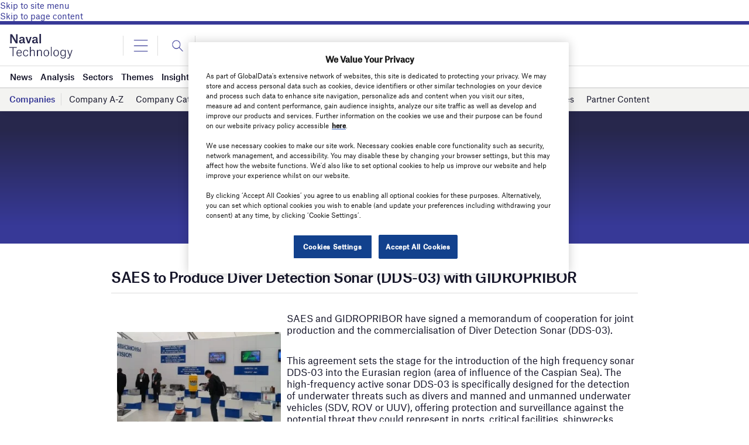

--- FILE ---
content_type: text/html; charset=utf-8
request_url: https://www.google.com/recaptcha/api2/anchor?ar=1&k=6LcqBjQUAAAAAOm0OoVcGhdeuwRaYeG44rfzGqtv&co=aHR0cHM6Ly93d3cubmF2YWwtdGVjaG5vbG9neS5jb206NDQz&hl=en&v=PoyoqOPhxBO7pBk68S4YbpHZ&size=normal&anchor-ms=20000&execute-ms=30000&cb=wphk2sxwdf13
body_size: 49505
content:
<!DOCTYPE HTML><html dir="ltr" lang="en"><head><meta http-equiv="Content-Type" content="text/html; charset=UTF-8">
<meta http-equiv="X-UA-Compatible" content="IE=edge">
<title>reCAPTCHA</title>
<style type="text/css">
/* cyrillic-ext */
@font-face {
  font-family: 'Roboto';
  font-style: normal;
  font-weight: 400;
  font-stretch: 100%;
  src: url(//fonts.gstatic.com/s/roboto/v48/KFO7CnqEu92Fr1ME7kSn66aGLdTylUAMa3GUBHMdazTgWw.woff2) format('woff2');
  unicode-range: U+0460-052F, U+1C80-1C8A, U+20B4, U+2DE0-2DFF, U+A640-A69F, U+FE2E-FE2F;
}
/* cyrillic */
@font-face {
  font-family: 'Roboto';
  font-style: normal;
  font-weight: 400;
  font-stretch: 100%;
  src: url(//fonts.gstatic.com/s/roboto/v48/KFO7CnqEu92Fr1ME7kSn66aGLdTylUAMa3iUBHMdazTgWw.woff2) format('woff2');
  unicode-range: U+0301, U+0400-045F, U+0490-0491, U+04B0-04B1, U+2116;
}
/* greek-ext */
@font-face {
  font-family: 'Roboto';
  font-style: normal;
  font-weight: 400;
  font-stretch: 100%;
  src: url(//fonts.gstatic.com/s/roboto/v48/KFO7CnqEu92Fr1ME7kSn66aGLdTylUAMa3CUBHMdazTgWw.woff2) format('woff2');
  unicode-range: U+1F00-1FFF;
}
/* greek */
@font-face {
  font-family: 'Roboto';
  font-style: normal;
  font-weight: 400;
  font-stretch: 100%;
  src: url(//fonts.gstatic.com/s/roboto/v48/KFO7CnqEu92Fr1ME7kSn66aGLdTylUAMa3-UBHMdazTgWw.woff2) format('woff2');
  unicode-range: U+0370-0377, U+037A-037F, U+0384-038A, U+038C, U+038E-03A1, U+03A3-03FF;
}
/* math */
@font-face {
  font-family: 'Roboto';
  font-style: normal;
  font-weight: 400;
  font-stretch: 100%;
  src: url(//fonts.gstatic.com/s/roboto/v48/KFO7CnqEu92Fr1ME7kSn66aGLdTylUAMawCUBHMdazTgWw.woff2) format('woff2');
  unicode-range: U+0302-0303, U+0305, U+0307-0308, U+0310, U+0312, U+0315, U+031A, U+0326-0327, U+032C, U+032F-0330, U+0332-0333, U+0338, U+033A, U+0346, U+034D, U+0391-03A1, U+03A3-03A9, U+03B1-03C9, U+03D1, U+03D5-03D6, U+03F0-03F1, U+03F4-03F5, U+2016-2017, U+2034-2038, U+203C, U+2040, U+2043, U+2047, U+2050, U+2057, U+205F, U+2070-2071, U+2074-208E, U+2090-209C, U+20D0-20DC, U+20E1, U+20E5-20EF, U+2100-2112, U+2114-2115, U+2117-2121, U+2123-214F, U+2190, U+2192, U+2194-21AE, U+21B0-21E5, U+21F1-21F2, U+21F4-2211, U+2213-2214, U+2216-22FF, U+2308-230B, U+2310, U+2319, U+231C-2321, U+2336-237A, U+237C, U+2395, U+239B-23B7, U+23D0, U+23DC-23E1, U+2474-2475, U+25AF, U+25B3, U+25B7, U+25BD, U+25C1, U+25CA, U+25CC, U+25FB, U+266D-266F, U+27C0-27FF, U+2900-2AFF, U+2B0E-2B11, U+2B30-2B4C, U+2BFE, U+3030, U+FF5B, U+FF5D, U+1D400-1D7FF, U+1EE00-1EEFF;
}
/* symbols */
@font-face {
  font-family: 'Roboto';
  font-style: normal;
  font-weight: 400;
  font-stretch: 100%;
  src: url(//fonts.gstatic.com/s/roboto/v48/KFO7CnqEu92Fr1ME7kSn66aGLdTylUAMaxKUBHMdazTgWw.woff2) format('woff2');
  unicode-range: U+0001-000C, U+000E-001F, U+007F-009F, U+20DD-20E0, U+20E2-20E4, U+2150-218F, U+2190, U+2192, U+2194-2199, U+21AF, U+21E6-21F0, U+21F3, U+2218-2219, U+2299, U+22C4-22C6, U+2300-243F, U+2440-244A, U+2460-24FF, U+25A0-27BF, U+2800-28FF, U+2921-2922, U+2981, U+29BF, U+29EB, U+2B00-2BFF, U+4DC0-4DFF, U+FFF9-FFFB, U+10140-1018E, U+10190-1019C, U+101A0, U+101D0-101FD, U+102E0-102FB, U+10E60-10E7E, U+1D2C0-1D2D3, U+1D2E0-1D37F, U+1F000-1F0FF, U+1F100-1F1AD, U+1F1E6-1F1FF, U+1F30D-1F30F, U+1F315, U+1F31C, U+1F31E, U+1F320-1F32C, U+1F336, U+1F378, U+1F37D, U+1F382, U+1F393-1F39F, U+1F3A7-1F3A8, U+1F3AC-1F3AF, U+1F3C2, U+1F3C4-1F3C6, U+1F3CA-1F3CE, U+1F3D4-1F3E0, U+1F3ED, U+1F3F1-1F3F3, U+1F3F5-1F3F7, U+1F408, U+1F415, U+1F41F, U+1F426, U+1F43F, U+1F441-1F442, U+1F444, U+1F446-1F449, U+1F44C-1F44E, U+1F453, U+1F46A, U+1F47D, U+1F4A3, U+1F4B0, U+1F4B3, U+1F4B9, U+1F4BB, U+1F4BF, U+1F4C8-1F4CB, U+1F4D6, U+1F4DA, U+1F4DF, U+1F4E3-1F4E6, U+1F4EA-1F4ED, U+1F4F7, U+1F4F9-1F4FB, U+1F4FD-1F4FE, U+1F503, U+1F507-1F50B, U+1F50D, U+1F512-1F513, U+1F53E-1F54A, U+1F54F-1F5FA, U+1F610, U+1F650-1F67F, U+1F687, U+1F68D, U+1F691, U+1F694, U+1F698, U+1F6AD, U+1F6B2, U+1F6B9-1F6BA, U+1F6BC, U+1F6C6-1F6CF, U+1F6D3-1F6D7, U+1F6E0-1F6EA, U+1F6F0-1F6F3, U+1F6F7-1F6FC, U+1F700-1F7FF, U+1F800-1F80B, U+1F810-1F847, U+1F850-1F859, U+1F860-1F887, U+1F890-1F8AD, U+1F8B0-1F8BB, U+1F8C0-1F8C1, U+1F900-1F90B, U+1F93B, U+1F946, U+1F984, U+1F996, U+1F9E9, U+1FA00-1FA6F, U+1FA70-1FA7C, U+1FA80-1FA89, U+1FA8F-1FAC6, U+1FACE-1FADC, U+1FADF-1FAE9, U+1FAF0-1FAF8, U+1FB00-1FBFF;
}
/* vietnamese */
@font-face {
  font-family: 'Roboto';
  font-style: normal;
  font-weight: 400;
  font-stretch: 100%;
  src: url(//fonts.gstatic.com/s/roboto/v48/KFO7CnqEu92Fr1ME7kSn66aGLdTylUAMa3OUBHMdazTgWw.woff2) format('woff2');
  unicode-range: U+0102-0103, U+0110-0111, U+0128-0129, U+0168-0169, U+01A0-01A1, U+01AF-01B0, U+0300-0301, U+0303-0304, U+0308-0309, U+0323, U+0329, U+1EA0-1EF9, U+20AB;
}
/* latin-ext */
@font-face {
  font-family: 'Roboto';
  font-style: normal;
  font-weight: 400;
  font-stretch: 100%;
  src: url(//fonts.gstatic.com/s/roboto/v48/KFO7CnqEu92Fr1ME7kSn66aGLdTylUAMa3KUBHMdazTgWw.woff2) format('woff2');
  unicode-range: U+0100-02BA, U+02BD-02C5, U+02C7-02CC, U+02CE-02D7, U+02DD-02FF, U+0304, U+0308, U+0329, U+1D00-1DBF, U+1E00-1E9F, U+1EF2-1EFF, U+2020, U+20A0-20AB, U+20AD-20C0, U+2113, U+2C60-2C7F, U+A720-A7FF;
}
/* latin */
@font-face {
  font-family: 'Roboto';
  font-style: normal;
  font-weight: 400;
  font-stretch: 100%;
  src: url(//fonts.gstatic.com/s/roboto/v48/KFO7CnqEu92Fr1ME7kSn66aGLdTylUAMa3yUBHMdazQ.woff2) format('woff2');
  unicode-range: U+0000-00FF, U+0131, U+0152-0153, U+02BB-02BC, U+02C6, U+02DA, U+02DC, U+0304, U+0308, U+0329, U+2000-206F, U+20AC, U+2122, U+2191, U+2193, U+2212, U+2215, U+FEFF, U+FFFD;
}
/* cyrillic-ext */
@font-face {
  font-family: 'Roboto';
  font-style: normal;
  font-weight: 500;
  font-stretch: 100%;
  src: url(//fonts.gstatic.com/s/roboto/v48/KFO7CnqEu92Fr1ME7kSn66aGLdTylUAMa3GUBHMdazTgWw.woff2) format('woff2');
  unicode-range: U+0460-052F, U+1C80-1C8A, U+20B4, U+2DE0-2DFF, U+A640-A69F, U+FE2E-FE2F;
}
/* cyrillic */
@font-face {
  font-family: 'Roboto';
  font-style: normal;
  font-weight: 500;
  font-stretch: 100%;
  src: url(//fonts.gstatic.com/s/roboto/v48/KFO7CnqEu92Fr1ME7kSn66aGLdTylUAMa3iUBHMdazTgWw.woff2) format('woff2');
  unicode-range: U+0301, U+0400-045F, U+0490-0491, U+04B0-04B1, U+2116;
}
/* greek-ext */
@font-face {
  font-family: 'Roboto';
  font-style: normal;
  font-weight: 500;
  font-stretch: 100%;
  src: url(//fonts.gstatic.com/s/roboto/v48/KFO7CnqEu92Fr1ME7kSn66aGLdTylUAMa3CUBHMdazTgWw.woff2) format('woff2');
  unicode-range: U+1F00-1FFF;
}
/* greek */
@font-face {
  font-family: 'Roboto';
  font-style: normal;
  font-weight: 500;
  font-stretch: 100%;
  src: url(//fonts.gstatic.com/s/roboto/v48/KFO7CnqEu92Fr1ME7kSn66aGLdTylUAMa3-UBHMdazTgWw.woff2) format('woff2');
  unicode-range: U+0370-0377, U+037A-037F, U+0384-038A, U+038C, U+038E-03A1, U+03A3-03FF;
}
/* math */
@font-face {
  font-family: 'Roboto';
  font-style: normal;
  font-weight: 500;
  font-stretch: 100%;
  src: url(//fonts.gstatic.com/s/roboto/v48/KFO7CnqEu92Fr1ME7kSn66aGLdTylUAMawCUBHMdazTgWw.woff2) format('woff2');
  unicode-range: U+0302-0303, U+0305, U+0307-0308, U+0310, U+0312, U+0315, U+031A, U+0326-0327, U+032C, U+032F-0330, U+0332-0333, U+0338, U+033A, U+0346, U+034D, U+0391-03A1, U+03A3-03A9, U+03B1-03C9, U+03D1, U+03D5-03D6, U+03F0-03F1, U+03F4-03F5, U+2016-2017, U+2034-2038, U+203C, U+2040, U+2043, U+2047, U+2050, U+2057, U+205F, U+2070-2071, U+2074-208E, U+2090-209C, U+20D0-20DC, U+20E1, U+20E5-20EF, U+2100-2112, U+2114-2115, U+2117-2121, U+2123-214F, U+2190, U+2192, U+2194-21AE, U+21B0-21E5, U+21F1-21F2, U+21F4-2211, U+2213-2214, U+2216-22FF, U+2308-230B, U+2310, U+2319, U+231C-2321, U+2336-237A, U+237C, U+2395, U+239B-23B7, U+23D0, U+23DC-23E1, U+2474-2475, U+25AF, U+25B3, U+25B7, U+25BD, U+25C1, U+25CA, U+25CC, U+25FB, U+266D-266F, U+27C0-27FF, U+2900-2AFF, U+2B0E-2B11, U+2B30-2B4C, U+2BFE, U+3030, U+FF5B, U+FF5D, U+1D400-1D7FF, U+1EE00-1EEFF;
}
/* symbols */
@font-face {
  font-family: 'Roboto';
  font-style: normal;
  font-weight: 500;
  font-stretch: 100%;
  src: url(//fonts.gstatic.com/s/roboto/v48/KFO7CnqEu92Fr1ME7kSn66aGLdTylUAMaxKUBHMdazTgWw.woff2) format('woff2');
  unicode-range: U+0001-000C, U+000E-001F, U+007F-009F, U+20DD-20E0, U+20E2-20E4, U+2150-218F, U+2190, U+2192, U+2194-2199, U+21AF, U+21E6-21F0, U+21F3, U+2218-2219, U+2299, U+22C4-22C6, U+2300-243F, U+2440-244A, U+2460-24FF, U+25A0-27BF, U+2800-28FF, U+2921-2922, U+2981, U+29BF, U+29EB, U+2B00-2BFF, U+4DC0-4DFF, U+FFF9-FFFB, U+10140-1018E, U+10190-1019C, U+101A0, U+101D0-101FD, U+102E0-102FB, U+10E60-10E7E, U+1D2C0-1D2D3, U+1D2E0-1D37F, U+1F000-1F0FF, U+1F100-1F1AD, U+1F1E6-1F1FF, U+1F30D-1F30F, U+1F315, U+1F31C, U+1F31E, U+1F320-1F32C, U+1F336, U+1F378, U+1F37D, U+1F382, U+1F393-1F39F, U+1F3A7-1F3A8, U+1F3AC-1F3AF, U+1F3C2, U+1F3C4-1F3C6, U+1F3CA-1F3CE, U+1F3D4-1F3E0, U+1F3ED, U+1F3F1-1F3F3, U+1F3F5-1F3F7, U+1F408, U+1F415, U+1F41F, U+1F426, U+1F43F, U+1F441-1F442, U+1F444, U+1F446-1F449, U+1F44C-1F44E, U+1F453, U+1F46A, U+1F47D, U+1F4A3, U+1F4B0, U+1F4B3, U+1F4B9, U+1F4BB, U+1F4BF, U+1F4C8-1F4CB, U+1F4D6, U+1F4DA, U+1F4DF, U+1F4E3-1F4E6, U+1F4EA-1F4ED, U+1F4F7, U+1F4F9-1F4FB, U+1F4FD-1F4FE, U+1F503, U+1F507-1F50B, U+1F50D, U+1F512-1F513, U+1F53E-1F54A, U+1F54F-1F5FA, U+1F610, U+1F650-1F67F, U+1F687, U+1F68D, U+1F691, U+1F694, U+1F698, U+1F6AD, U+1F6B2, U+1F6B9-1F6BA, U+1F6BC, U+1F6C6-1F6CF, U+1F6D3-1F6D7, U+1F6E0-1F6EA, U+1F6F0-1F6F3, U+1F6F7-1F6FC, U+1F700-1F7FF, U+1F800-1F80B, U+1F810-1F847, U+1F850-1F859, U+1F860-1F887, U+1F890-1F8AD, U+1F8B0-1F8BB, U+1F8C0-1F8C1, U+1F900-1F90B, U+1F93B, U+1F946, U+1F984, U+1F996, U+1F9E9, U+1FA00-1FA6F, U+1FA70-1FA7C, U+1FA80-1FA89, U+1FA8F-1FAC6, U+1FACE-1FADC, U+1FADF-1FAE9, U+1FAF0-1FAF8, U+1FB00-1FBFF;
}
/* vietnamese */
@font-face {
  font-family: 'Roboto';
  font-style: normal;
  font-weight: 500;
  font-stretch: 100%;
  src: url(//fonts.gstatic.com/s/roboto/v48/KFO7CnqEu92Fr1ME7kSn66aGLdTylUAMa3OUBHMdazTgWw.woff2) format('woff2');
  unicode-range: U+0102-0103, U+0110-0111, U+0128-0129, U+0168-0169, U+01A0-01A1, U+01AF-01B0, U+0300-0301, U+0303-0304, U+0308-0309, U+0323, U+0329, U+1EA0-1EF9, U+20AB;
}
/* latin-ext */
@font-face {
  font-family: 'Roboto';
  font-style: normal;
  font-weight: 500;
  font-stretch: 100%;
  src: url(//fonts.gstatic.com/s/roboto/v48/KFO7CnqEu92Fr1ME7kSn66aGLdTylUAMa3KUBHMdazTgWw.woff2) format('woff2');
  unicode-range: U+0100-02BA, U+02BD-02C5, U+02C7-02CC, U+02CE-02D7, U+02DD-02FF, U+0304, U+0308, U+0329, U+1D00-1DBF, U+1E00-1E9F, U+1EF2-1EFF, U+2020, U+20A0-20AB, U+20AD-20C0, U+2113, U+2C60-2C7F, U+A720-A7FF;
}
/* latin */
@font-face {
  font-family: 'Roboto';
  font-style: normal;
  font-weight: 500;
  font-stretch: 100%;
  src: url(//fonts.gstatic.com/s/roboto/v48/KFO7CnqEu92Fr1ME7kSn66aGLdTylUAMa3yUBHMdazQ.woff2) format('woff2');
  unicode-range: U+0000-00FF, U+0131, U+0152-0153, U+02BB-02BC, U+02C6, U+02DA, U+02DC, U+0304, U+0308, U+0329, U+2000-206F, U+20AC, U+2122, U+2191, U+2193, U+2212, U+2215, U+FEFF, U+FFFD;
}
/* cyrillic-ext */
@font-face {
  font-family: 'Roboto';
  font-style: normal;
  font-weight: 900;
  font-stretch: 100%;
  src: url(//fonts.gstatic.com/s/roboto/v48/KFO7CnqEu92Fr1ME7kSn66aGLdTylUAMa3GUBHMdazTgWw.woff2) format('woff2');
  unicode-range: U+0460-052F, U+1C80-1C8A, U+20B4, U+2DE0-2DFF, U+A640-A69F, U+FE2E-FE2F;
}
/* cyrillic */
@font-face {
  font-family: 'Roboto';
  font-style: normal;
  font-weight: 900;
  font-stretch: 100%;
  src: url(//fonts.gstatic.com/s/roboto/v48/KFO7CnqEu92Fr1ME7kSn66aGLdTylUAMa3iUBHMdazTgWw.woff2) format('woff2');
  unicode-range: U+0301, U+0400-045F, U+0490-0491, U+04B0-04B1, U+2116;
}
/* greek-ext */
@font-face {
  font-family: 'Roboto';
  font-style: normal;
  font-weight: 900;
  font-stretch: 100%;
  src: url(//fonts.gstatic.com/s/roboto/v48/KFO7CnqEu92Fr1ME7kSn66aGLdTylUAMa3CUBHMdazTgWw.woff2) format('woff2');
  unicode-range: U+1F00-1FFF;
}
/* greek */
@font-face {
  font-family: 'Roboto';
  font-style: normal;
  font-weight: 900;
  font-stretch: 100%;
  src: url(//fonts.gstatic.com/s/roboto/v48/KFO7CnqEu92Fr1ME7kSn66aGLdTylUAMa3-UBHMdazTgWw.woff2) format('woff2');
  unicode-range: U+0370-0377, U+037A-037F, U+0384-038A, U+038C, U+038E-03A1, U+03A3-03FF;
}
/* math */
@font-face {
  font-family: 'Roboto';
  font-style: normal;
  font-weight: 900;
  font-stretch: 100%;
  src: url(//fonts.gstatic.com/s/roboto/v48/KFO7CnqEu92Fr1ME7kSn66aGLdTylUAMawCUBHMdazTgWw.woff2) format('woff2');
  unicode-range: U+0302-0303, U+0305, U+0307-0308, U+0310, U+0312, U+0315, U+031A, U+0326-0327, U+032C, U+032F-0330, U+0332-0333, U+0338, U+033A, U+0346, U+034D, U+0391-03A1, U+03A3-03A9, U+03B1-03C9, U+03D1, U+03D5-03D6, U+03F0-03F1, U+03F4-03F5, U+2016-2017, U+2034-2038, U+203C, U+2040, U+2043, U+2047, U+2050, U+2057, U+205F, U+2070-2071, U+2074-208E, U+2090-209C, U+20D0-20DC, U+20E1, U+20E5-20EF, U+2100-2112, U+2114-2115, U+2117-2121, U+2123-214F, U+2190, U+2192, U+2194-21AE, U+21B0-21E5, U+21F1-21F2, U+21F4-2211, U+2213-2214, U+2216-22FF, U+2308-230B, U+2310, U+2319, U+231C-2321, U+2336-237A, U+237C, U+2395, U+239B-23B7, U+23D0, U+23DC-23E1, U+2474-2475, U+25AF, U+25B3, U+25B7, U+25BD, U+25C1, U+25CA, U+25CC, U+25FB, U+266D-266F, U+27C0-27FF, U+2900-2AFF, U+2B0E-2B11, U+2B30-2B4C, U+2BFE, U+3030, U+FF5B, U+FF5D, U+1D400-1D7FF, U+1EE00-1EEFF;
}
/* symbols */
@font-face {
  font-family: 'Roboto';
  font-style: normal;
  font-weight: 900;
  font-stretch: 100%;
  src: url(//fonts.gstatic.com/s/roboto/v48/KFO7CnqEu92Fr1ME7kSn66aGLdTylUAMaxKUBHMdazTgWw.woff2) format('woff2');
  unicode-range: U+0001-000C, U+000E-001F, U+007F-009F, U+20DD-20E0, U+20E2-20E4, U+2150-218F, U+2190, U+2192, U+2194-2199, U+21AF, U+21E6-21F0, U+21F3, U+2218-2219, U+2299, U+22C4-22C6, U+2300-243F, U+2440-244A, U+2460-24FF, U+25A0-27BF, U+2800-28FF, U+2921-2922, U+2981, U+29BF, U+29EB, U+2B00-2BFF, U+4DC0-4DFF, U+FFF9-FFFB, U+10140-1018E, U+10190-1019C, U+101A0, U+101D0-101FD, U+102E0-102FB, U+10E60-10E7E, U+1D2C0-1D2D3, U+1D2E0-1D37F, U+1F000-1F0FF, U+1F100-1F1AD, U+1F1E6-1F1FF, U+1F30D-1F30F, U+1F315, U+1F31C, U+1F31E, U+1F320-1F32C, U+1F336, U+1F378, U+1F37D, U+1F382, U+1F393-1F39F, U+1F3A7-1F3A8, U+1F3AC-1F3AF, U+1F3C2, U+1F3C4-1F3C6, U+1F3CA-1F3CE, U+1F3D4-1F3E0, U+1F3ED, U+1F3F1-1F3F3, U+1F3F5-1F3F7, U+1F408, U+1F415, U+1F41F, U+1F426, U+1F43F, U+1F441-1F442, U+1F444, U+1F446-1F449, U+1F44C-1F44E, U+1F453, U+1F46A, U+1F47D, U+1F4A3, U+1F4B0, U+1F4B3, U+1F4B9, U+1F4BB, U+1F4BF, U+1F4C8-1F4CB, U+1F4D6, U+1F4DA, U+1F4DF, U+1F4E3-1F4E6, U+1F4EA-1F4ED, U+1F4F7, U+1F4F9-1F4FB, U+1F4FD-1F4FE, U+1F503, U+1F507-1F50B, U+1F50D, U+1F512-1F513, U+1F53E-1F54A, U+1F54F-1F5FA, U+1F610, U+1F650-1F67F, U+1F687, U+1F68D, U+1F691, U+1F694, U+1F698, U+1F6AD, U+1F6B2, U+1F6B9-1F6BA, U+1F6BC, U+1F6C6-1F6CF, U+1F6D3-1F6D7, U+1F6E0-1F6EA, U+1F6F0-1F6F3, U+1F6F7-1F6FC, U+1F700-1F7FF, U+1F800-1F80B, U+1F810-1F847, U+1F850-1F859, U+1F860-1F887, U+1F890-1F8AD, U+1F8B0-1F8BB, U+1F8C0-1F8C1, U+1F900-1F90B, U+1F93B, U+1F946, U+1F984, U+1F996, U+1F9E9, U+1FA00-1FA6F, U+1FA70-1FA7C, U+1FA80-1FA89, U+1FA8F-1FAC6, U+1FACE-1FADC, U+1FADF-1FAE9, U+1FAF0-1FAF8, U+1FB00-1FBFF;
}
/* vietnamese */
@font-face {
  font-family: 'Roboto';
  font-style: normal;
  font-weight: 900;
  font-stretch: 100%;
  src: url(//fonts.gstatic.com/s/roboto/v48/KFO7CnqEu92Fr1ME7kSn66aGLdTylUAMa3OUBHMdazTgWw.woff2) format('woff2');
  unicode-range: U+0102-0103, U+0110-0111, U+0128-0129, U+0168-0169, U+01A0-01A1, U+01AF-01B0, U+0300-0301, U+0303-0304, U+0308-0309, U+0323, U+0329, U+1EA0-1EF9, U+20AB;
}
/* latin-ext */
@font-face {
  font-family: 'Roboto';
  font-style: normal;
  font-weight: 900;
  font-stretch: 100%;
  src: url(//fonts.gstatic.com/s/roboto/v48/KFO7CnqEu92Fr1ME7kSn66aGLdTylUAMa3KUBHMdazTgWw.woff2) format('woff2');
  unicode-range: U+0100-02BA, U+02BD-02C5, U+02C7-02CC, U+02CE-02D7, U+02DD-02FF, U+0304, U+0308, U+0329, U+1D00-1DBF, U+1E00-1E9F, U+1EF2-1EFF, U+2020, U+20A0-20AB, U+20AD-20C0, U+2113, U+2C60-2C7F, U+A720-A7FF;
}
/* latin */
@font-face {
  font-family: 'Roboto';
  font-style: normal;
  font-weight: 900;
  font-stretch: 100%;
  src: url(//fonts.gstatic.com/s/roboto/v48/KFO7CnqEu92Fr1ME7kSn66aGLdTylUAMa3yUBHMdazQ.woff2) format('woff2');
  unicode-range: U+0000-00FF, U+0131, U+0152-0153, U+02BB-02BC, U+02C6, U+02DA, U+02DC, U+0304, U+0308, U+0329, U+2000-206F, U+20AC, U+2122, U+2191, U+2193, U+2212, U+2215, U+FEFF, U+FFFD;
}

</style>
<link rel="stylesheet" type="text/css" href="https://www.gstatic.com/recaptcha/releases/PoyoqOPhxBO7pBk68S4YbpHZ/styles__ltr.css">
<script nonce="nJG5OqhPnEzf08AAh45tEg" type="text/javascript">window['__recaptcha_api'] = 'https://www.google.com/recaptcha/api2/';</script>
<script type="text/javascript" src="https://www.gstatic.com/recaptcha/releases/PoyoqOPhxBO7pBk68S4YbpHZ/recaptcha__en.js" nonce="nJG5OqhPnEzf08AAh45tEg">
      
    </script></head>
<body><div id="rc-anchor-alert" class="rc-anchor-alert"></div>
<input type="hidden" id="recaptcha-token" value="[base64]">
<script type="text/javascript" nonce="nJG5OqhPnEzf08AAh45tEg">
      recaptcha.anchor.Main.init("[\x22ainput\x22,[\x22bgdata\x22,\x22\x22,\[base64]/[base64]/MjU1Ong/[base64]/[base64]/[base64]/[base64]/[base64]/[base64]/[base64]/[base64]/[base64]/[base64]/[base64]/[base64]/[base64]/[base64]/[base64]\\u003d\x22,\[base64]\x22,\[base64]/w4YueMOKPg8afxxgcsKIGUtSFBVdBTdBwpQ+fMOnw7cgwq3Cj8ONwqxNdT5FN8K0w5h1wqnDpcO2TcO2acOlw5/CsMK3P1g5wrPCp8KCLcKwd8KqwrjCiMOaw4pUWWswf8OyRRtDP0Qjw5/CoMKreERpVnN6G8K9wpx3w5N8w5YSwrY/w6PCkXoqBcOBw6QdVMOBwoXDmAI/w6/Dl3jCjMK2d0rClsOAVTg+w4Ruw51Fw5paV8KRVcOnK1fCr8O5H8KudTIVfsOrwrY5w7JhL8OsQkApwpXCt0YyCcK4BkvDmnLDmsKdw7nCn3ldbMKTD8K9KDjDvcOSPR7ClcObX2LCn8KNSWzDiMKcKw3ClhfDlzvCjQvDnU/DvCEhwoDCmMO/RcKGw7ojwoRbwpjCvMKBGEFJISJjwoPDhMKjw4YcwobCgHLCgBEYOFrCisKjTgDDt8KrFlzDu8KTe0vDkQrDtMOWBQTCrRnDpMKewq1ufMOrPE9pw4RNwovCjcKIw5x2Czgmw6HDrsKkGcOVwprDmsOMw7t3woMVLRR9CB/DjsKUdXjDj8OuwqLCmGrChTnCuMKiKcK7w5FWwpDCk2h7MCwWw7zClDPDmMKkw7HCjHQCwoghw6FKS8OswpbDvMOvM8Kjwp1ew6Viw5AxfVd0Ox3Cjl7DlHLDt8O1L8KVGSYxw5h3OMOeWxdVw5nDmcKESEvCg8KXF0B/VsKSasOyKkHDoEkIw4hQCGzDhyM0CWTCgsKcDMOVw43DnEsgw6M4w4EcwpvDjSMLwojDoMO7w7B3wrrDs8KQw4svSMOMworDgiEXR8KsLMOrJgMPw7JUVSHDlcK0WMKPw7Mke8KTVV/Dj1DCpcKIwp/CgcKwwoR1PMKic8KlwpDDusK7w5l+w5PDnTzCtcKswp08UitBFg4HwrHCgcKZZcO7YMKxNQLCkzzCpsKyw6YVwpsgJcOsWx9xw7nChMKPeGhKezPClcKbKHnDh0B1WcOgEsK9RRstwqHDtcOfwrnDrjccVMODw5/CnsKcw4I2w4xkw5JxwqHDg8OFYMO8NMOVw68Iwo4UE8KvJ1Q+w4jCuwIew6DCpQIdwq/[base64]/CgcOFwqd7RVTCncKrGEAkLsOMw6wPw7vChMONw6fCuH7DvMKUwoTCi8Kfwr8rTMK4A2/DusK4fsKJbcO+w5zCoyJ7woQIwqscYMKsPw/[base64]/[base64]/[base64]/[base64]/DrXDDosO9dcK1XcO1UsORwq3DgMKNCETCq09Lwq09wow3w5/CscK5wptbwpDCr0U1U1wBwoYpw6rDnDvCvgVXwqvCukFYLF7ClFtVwqTCuxLCgcOsBU9sB8Odw4XCq8Kiw6AnA8KBw6TCuxfCpinDhlUjwrxPc1oqw6xAwoIlwoMBOsK+Vz/DpcKbcB/DjlXCmi/DksKaFwIdw7nCssOOdyfDj8OcH8KbwoInLsOSw78rG2QiAlQEwojCs8OuccKBw4LDicOgXcO4w6kOC8O4DEDCjUHDtU3CoMKVwovCriYxwqdsM8KUEcKONsKUQ8OlAjXCnMORwohncRvDvQA/w5HChicgw7xNSCRIwrQUwoYbw7TCsMOfQMKmBm0Qw4oKS8KiwqrCm8OJU0rCjGY4w7Y1w63DhcOhJy/[base64]/[base64]/DucOHTXpVw6AbwpJgwokZw6oAI8KGwobCp2B8IsKSZMO3w7LDj8KzE1fCp0/Cq8OvNMKiJXjClMOjwqDDtMOlZV7DiF0Ywpgyw43ClHFUwpAUawvDksKNIMOswpnChRglwr0/Dz/CiWzCkAoHeMOUKRrDtSHDqRTDjMK5V8O7QWjDrsOZDzcIdsKPek7Cs8K2V8Onb8K+wqxHbBjDu8KjAcKcHcO6w7fDrMOTw4PCqTHClWVGHsODPj7DiMK6wqNXwpfCv8KDwo/CgSI5w4EAwpzCoHzDrwURRBpsKMKNw6PDi8OuWsK/YMOpF8OyZAQDRzxKXMOuwqUxHz7Du8Kgw7vDpF0GwrTCtGlRd8KHRzbCisKtw4/Dg8K/UR1gTMOTe0jDqj4Lw4HDgsKLL8ONwo/Dth3Cpk/Dp2XDuV3CvcKnw43CpsKow5IAw73DkU/DpsKofjxaw5U7wqXDvMOBwojCgcORwqtnwobDscKiMBLCs37DiAl2F8KvAsObGT9BMwjDt1A4w6Jvwp3Dtk8vwpAxw4g6BxLDrMKPwrnDssOmdsOIE8O/W1nDr3DCmX/[base64]/[base64]/w47Di8KnVWRjN8KYwpjCl8O5VSTDvkrCpcKbe3DCqcKjcsOGwqLDtCbDmMKpw4vCkwcjw5wRw7vDk8ODwpnDszZmIWrDvmDDicKQP8KyBgNuOioQL8OvwqMNw6bDunM0wpRmwqQJbxd/w4cGIynCpHjDowBrwppvw57Cg8O4cMKbElkBwpbCi8KTGzR6wqQUwqdfUQHDmcOIw7UUfcO5wqfCihQFLsOjwpzDkVBfwoBNBcONfC3Ci37Cs8OUw5oZw5PClMK5wqnCkcKHbjTDpMKPwrVTFMOnw5TCnVIuwp8bFw1/[base64]/CpWMVIwvCh3nCtxwRwo7DgsKnOTDDoBZrLMOnwqDDqxHDtcO3wrF4woxvA28oAl5ew4vCgcKKwqlgMWXDvTnDq8Ouw7DDtwjDrMOoDwvDo8KTMcKvZcK5wqDCpyHDu8K9w4XCqAzDncOswp7CqcO9w59lw44CR8OdShfCgcK7w4/Ci37Do8OlwrrCp3oUYcOfwq/DoxXCsCPCjMK6URTDvgrCjcKKczfCsAcpecOIw5fDtjQdLz3CpcOXwqczVFBvwo/CijTDpHpdNGFpw4nCkiczdlBfLSjCsF97w6jCplTCu3bDn8Ojwp/Doiktw7NqR8OZw7XDkMKRwqDDsUMuw5dQw5bDisKAOksEwpLDqMOzwoPCmArCsMOwCS9VwodTQV4Vw6rDiA0qwr1Aw7AfAMKbUlk9wpRfKMOYw60xB8KCwqXDlsO8wqE/w4XCjcOhfsK/w5XDk8OAF8OdTcK2w7AUwpfClwFMBgjCmRMNODvDmsKZwrDDrMOdwprDgcOcwoXCuFpNw4TDhMONw5nDmz5RB8KJYComYiDDpQjDiBrCnMK/[base64]/Cs8Kjwo7Cpldgw7JPwonCohHCusKMw7tqXsOewqTDpMOvV1/ClRNjwrbCpit/[base64]/ClXgOwr/DuzoORR1Hwq3DusKOwpBOIA3DocOmwos/SE91w5MNw61fJMKUdQ7CscOOwonCt1ovMMOgwoYKwqktWsK/L8OGwrRMHEIeA8KawrDDrSrDhiIbwot8w7zCjcKww5FqZWfCv1tyw6MiwpXCrsKobGATwqjChUspB0Ukwp3DhsKOS8ORw4vCs8KuwqzCrMK7wqBpwrN/HzlHSsOrwrnDlzEWw5rDgsKHScODw4DDo8Kkw53DrcO6wpPDmsK3wrnCpQXDlHHCm8K8wp51UMOswoRvFknDkRQtHQ/CvsOjdMKTbMOjw6HDkz9ufsKtaErDpMK2QMOUw752wo9SwoRkIsKhwo5QJsO5XGhBwpEPwqbDtR3CgRxtLz3CgTrCqzJLw7NPwqfCiF0lw7PDgcKtwoIjFn3Dv2vDssKzFHnDjMO3wqUdK8Ojwp/DgT02w6ASwrzDksOYw5ABwpVADlHCiBgWw4s6wpbDp8OfGEnCmGM9FlTCp8Ohwrt2w6bCkCTDn8O1wrfCr8KKKXobwrRMw6MKTsOhVsOrw4/DvcOTwr/CqsKLwrsWax/Ch2FLd15mw7oiBMKAw7tOwoxpwoXDv8O3TcOJHCnDhnvDgB3Cm8O5eEoLw5HCrMOQC0bDpQYNwrXCqsKGw5LCuWscwpJhBGPCvcOEw4R4w7pqw5kIwobCm2jCvcO3Z3vDhX4FQTbCl8O2w7nCjsK1SExzw7TDs8OwwrFOw68ew6h/FiXCumXDhcKTwp/DkMKdwqtwwrLChBjCvQpNwqbCqcK1exxkw4Ytw5HCtU44c8KEdcObVsKJbMOgwrnDkljDg8O2wrjDmUgPLcKDCMKiAynDkVp6X8KARsK1wrnDpVY9dSfDoMKYwq/DvcKOwoE9KR7DnFHCj0IaEldnwrV7PsOowrrCqsOgw5/Cl8Oiw5/CnMKDGcKow50vKsKcAhYhR1jChMO6w5sjwoAZwpAvMcKxwo3CjARGwpp5VksTw6tJwqlUKMK/QsO4w7PCisOFwqtzw5nCucOzwq3Dq8OKTTfDpDLDuxEkdzdnWHbCusOWeMKBcsKdFcOhMMOufsOEJsO1w53DoiZyUMK9Tj5bw6TClUDCrMOowr/CpGPCvxU/w4oSwo3CpV4LwpDCoMOlwobDrGHDmSrDtD/[base64]/[base64]/ChCQow5xFw6LDtSVLcsOpbcK9e8Kaw6N2JmBWKhbDmMOvB0YvwpvCgHbCkzXCt8OKYcODw7x0woRtw5oHw5PDln/CoDkpfQAUGX3DgBnDlifDkQFgNMOJwqJRw6bDjV3CjMKywrzDrMK6PVHCrMKfwp81wofCj8OnwpM9aMKZcMOxwr3CmcOew4h6w5kxKsKswoXCrsO/GcKFw50YPMKfwqV6YSjDj27CtMOQMcO6NcOYw7bDhUMBWMOvDMO1wqd9woNmw6N/woBkJsKdJzLCg19jw4oBHWIiL2LCl8KQwroTasOnw47Dr8OWwo55SDsfHsO7w7Vaw71FJSIqYUbClcKgK3bDtsOKw5ULLAjDkMOowrXCiFDDuT/[base64]/wpN/w5s/w4TCjWZ6OMO2w61Fw4gzwrDCv0cyO1LDpcOqSwMsw4rCssO0wq7Ckm3DicOCLkYpOFQKwox6wp/[base64]/N8KxTcO+NQVjw7V9w51twr0Swo4MwpIPwoDDkMORTsKzfcKFw5BJecO+acKnwpoiwrzCncOxwoXCs17Dj8O+UwxbLcK/[base64]/CoG3DhcONwoTCsjXCgsKzwqHDtVbDrjXCu8Oww7PCnMK/OMO0ScK2w5J2EsKqwq8yw63Cl8KQXsOswpbDrFYswrrDtxxQw58uwo3DlQ4PwpXCsMONwqsCbMOrVMO/XAHCmg5XZkErB8OXTMK9w7IDe0/[base64]/Cs1INa3DDjABWwpfDhMOrw68uwpjCqEVybMOsTsK6eFIywq8pw7jDo8OVD8ObwqIqw5gmWcKzw5YHTSRHPsKfN8K4w4XDg8OSAsORaVrDlG5fGDg0WU5ZwrnCqMOcO8OUOMOSw7bDhC3DhF/DjRpDwotxw6rDg08uIldMdMO6czlzwonChAbCm8O2wrlLwp3CnMKpw4DCjcKUw7M7woTCqQ5zw4nCm8Kvwr/ClcOcw5zDnzAhwrt2w6/DqsOFwpbDllzCicKEw5hBHjIhC2jCtVplRznDvTHDjAx1VcKdwqbDvHHCqmZKJcKXw5VOD8KmAwTCscKMwoByLMO7Jw/CtsOYworDp8OPwobCqwbCrms0cggRw5TDvcOOPsKxQxNbMcO7wrcjw7rCusO5wpbDhsKewoHDsMK7BnfCu3gww6pTw6TDqMObRQfCsn5/woBzw5fDtMO/w5fCg0VnworCjAx5wqBpEnvDjsKtw7rCjcO/JgJjUEd2wq7Cs8OGOW3DswJYw6PCpHNKwqjDt8OjOHXChwbCp0zCgyDCosKTQcKXwrI9BsKkWcO7w7Q+f8KIwrZJJsK/w5RRQC3DtsKeZsOVw4NOw5hrC8K9woXDj8O/wpXCpMOUWwA3WnpEw70aBwrDp0UlwpvCm0sIK1XDgcK4RhQePm/[base64]/Dp2DCog3CtjdFBMO5GcKQI1AVwoYVfMOewqF0w4QEVMOFwp5Dw4QFB8OOw4gmXMOiCMKtw6k+wo5nE8OKwpU5dgBVLiNiw6ZlejnDmFN9woXDoUvClsKyehTCvcKmwqXDssOIw4c6wq52FDwfMg1YOcKiw4s8RxImw790VsKAwo/Dv8O0RB7DpcKLw5oCIUTCkEc0wo5VwrVfP8KzwpvCuy8+QsOGwo0dwrbDkHnCs8OaD8KlMcO9L3TDkzbCjMOVw7jCkjsiWcO3w4zCr8OaHXfCoMOLwpwfw4LDusO8E8KIw4TCpsKjw7/ChMO9w4XCucOrYcOQw7/DjUVKGWPCl8KXw4rDiMOXKzQZE8K5XmR8wr4yw4bDtsORw6nCj0jCq2ovw4Z2acK2f8O2eMKrwrYnw7TDkWMyw4Fsw7/Cu8K9w44Gw5NjworCqsK+WholwphIEsKZasO/K8ObbybDvUsbcMKkwonCkMK/[base64]/CksKOwpDDpBd8w43DuyVVwrc+GENQdsKlV8KgIcOnwqnCj8KHwprDlsKsL0Aaw7NmFcOBwq/Cp2sTbMOYR8Obd8O5wrLCpsOzw7fDrEUFVsO2G8K0X0EuwrfCuMKsBcKsaMKtRUoew6LCljQvKCQawprCvEPDjcKAw4DChnDClcOqBTbCvMKEPMKVwq/CkHRzWMOnA8OpZMKHOMOOw5TCunnCm8KgfXUOwpVxK8KKFH8/GcK1IMOzw5LCusKLw4fCv8K/LMKOBUoCw5DCj8KOw5VxwprDu3fDncOOwrPCknrCujzDkVQRw5/Cv313w5rCpwnDm245w7PDumvCnMKMVFHDnMKpwqJtKMKtEUgOMcK9w4ZYw5XDo8KTw4jClDQcfcOQwo/DgsKxwoxqwr8LAcKTW3PDjVTDgsKXwr3CjMKCwph4wpHCvSzCpifDlcO9w5JgGUpgdUrCu3/[base64]/bMK4M8Obwo/DgBbChGPDiMO6fMKpw4vChcOJw5BTPDHDncKKRcKbw6pzJsOtw5kgw7DCq8K6IMKdw7Uxw6gxQ8OmKVbCocOUw5IQw5rCl8Kcw4/DtcONSxXDrMKBHy/Cm1/[base64]/w7PDhsOtO8K6LcO/HMKTw6M/Tn1+w5MWEjDCmUPDosKJw6M/woQRwqU8flfCpcKmUSYuwpXCnsK6wrgqw5PDssO6w5JLWV08w4Q+w6/CrMKxWsOKwq5JQ8KZw4hsdsOtw6tLGDPCt1jCtXvDhcKLd8KtwqPDsyIiwpQyw6kVw4xZwrdvw7Jewpcxw6/CpSLChBfCsD7CukoGwqN+XMKQwqprKWdIETIJw6xgwqwUwpLCt0wRN8OgWsKMccOhwr7Ds1ZJMcOiwoXDoMOhw7rCt8Kywo7DiWd/w4AaTzPDisKOw5JdVsKpQ3g2wrM7MsKlwqHCiHZMwobCpGfDkMOpw6QUF2/DhcK+wrgiZTbDicKXNcOLSMOPw6sKw7INBB3DgMO8AcOvIcK2PWHDqUoxw5jCrsO4MWvCg1/CoTZtw47CnBQ/KsOWPMOXw6XCtVgqwpXDkkPDsznCoGLDsk3CvDfDhcOPwrsgccKuUWfDng3CucOpf8OSUXzDoU/CjXrDszfCk8OhIxBawrVZw7fDlcKnw67Dm3zCqcOnw63Dl8O/d3fCtC3DvMO0BMKRWcO3dcOzVsK2w6rDscO/w5NOfF3CgTrCn8OBasKqwp3Cu8KWOVA/[base64]/CmcKcwrUpw7nDv8KgA8KfFVnCrcONTVPDisOTwr3Cq8OQwpZ6wp/[base64]/DkcOCKwdTwp03wobDj8KbwoIVIjPDr8KcG8K6MMOMVjkqXSVNKMOjw6dEDFLCrMOzS8OBQcOrwojCosKNw7dqIcKPI8KiEVd6a8KbVMKiCMKBw4NKM8OFw7DCucOLJVHClkTDjsKLScK+wq4wwrXDpsKnw7/[base64]/wp/DrMKmwp1AJsO2QsO3wr9twpHDrsKtAsKqFQgOw706wpTChMObZMObwp/[base64]/G8KbwoB9w58bwrPCpzxWwpYow4fCmC3DnzMJT0hQw69ubcOWwpDCv8K5wovDhsOlwrYKwppEwpFAw5cfw5LClwDCncKTGMKRZ3F6Q8KtwoZEcMOnNQJuYcOPZFvCiwkowq5sT8KFCD3CuSXCjsOhGcKlw4vDrH/[base64]/worCsALCrsOJehXDiFzCtll3w6bDnC9TDsKiwpfDvDzCuU1jw406w7DCgQ/CpUHDk3rDlcONA8Odw7YSVcO+KQvDssO2w7/Cr1QyZMKTwrTDgyjDjUNqGcOEdWzDnMOKeQDCl2/DpMOlKcK5wrNzD37CrirCr2lDw5rDrAbCisOewoJTM29oGQpodF1QdsO1wog+QTnClMKWw7vDjcKQw6fDtE3Cv8Kjw5HCsMKDw5EQXi/Dm18Iw5PDocOvAMO9w5/DnT3ChDsQw5wWwr1LbsOtwqzChsO9Sz1oLDzDjxhQwq3DsMKEw6djZVPClFdmw7JRQsOtwrjCuGoAw4lbd8OvwpArwrQrayNjw5hXE0QYFRTDl8OOw5YzwojCm3RdGMO4VsKZwr1APR3Chxgqw5EDIMODwrp9G0fDr8O/wpE/[base64]/[base64]/DnXXDkcKxw7nCpxxsw4lBcMOoCxpTa8OlY8OTw6TDpy3Cm1xjC0DCgcKaQX8ETFtqwpLCmsOXCsKXw5U3w4ESE1J2ZcKYasKFw4DDnMKBGcKlwrAswq7DlTTDg8OZw5TDlHxEw71fw4TDkcKyN0JcAMKGAsKdbMODwr8pw7ExBQzDslU+csKFwoENwp7DiW/[base64]/DtBfChzRlw60uWMOhwpkgw5okal7CmcOpIsK6w5jDuwXDuQR6w5fDimDDrVrCpMK/w4bCrTY2V27DqsOOwotwwpN0UcK3GXHClsOTwoLDrxsdIHfDrcOnw7RrM1zCtsOGwpFTw6rDrMOffmAmeMK9w49BwqnDjcO5FsKJw4XCvsKxw6BLUnNKw43CkSTCpsK/wqvDpcKHBcOVwqfCkjJ0w5LCg2Idw53CvVctwqMtwrnDmDscwqA/w53CosOoVxvDgW7CrS7CjAM2w7HDlE3CvRzDkWXDpMK1w4/[base64]/CgcOgwpfCoVnDtsO1wq9Cw67Dsz17w4l/GXLDncKdwqDCoiwiTcOkWMKaMxh4fEnDjMKcw6rDm8KzwrR2wqrDmsONfTcWwqDCu07CgsKAwpIALsKhwpXDnsOBLQjDi8OeV1bCpwR6woLDjBBZw4powq9xw4kIw4nDkMOuBsKww6oMTx4nfsO3w4JTw5EheyZgQA3DjErChW9owp/Dij9uNWIxw45aw5XDssOiDsK9w5LCpsK+BsO4NcOGwpYDw7PCmxN2wpwbwppEDcKbw5bCvcONW3fCm8Oewpl/NMOXwrjCqMKvVMOGwoxINgHDo1t7w5/Cg2DCiMOlHsKUbi11wrHDmTs5wqM8TsKINhDDscKZw78LwrXCgcKiR8OVw5ESbsK3C8OxwqIpw6Fcw6XCisOMwqk8wrbCtsKHwq7CnsKhJMOww6YvXlEdWMKFEibCmWHCumzDgsKfehQNwoR8w6gJw7jDliEew7XDp8K/wocPRcO4wo/[base64]/[base64]/ChcOJCnPDv8OKwpgiIGbChnxfwqTDjw7Dm8OEA8KkR8O/[base64]/wrFzwrsqw6jDvcOqwpkdDhpAwqVEa8KVwoTCsmk9X0FqwrcMJ0rDq8KnwqNpwrtdwozDvMK1w7JswqIewpzDuMKDw5fCjGfDhcO+eA9jKl1PwqgDwopKDMKQw7/DtldaCEvDs8KjwoNuwrkGbcKrw4ZNf3/CnQQLwpAnwozDmAHDuiRzw6HDhGvCkRHCnsOHw6YCDgkkw51zKMOkUcKrw6vCrG7CtwrCtR/CiMOxw5vDscKiZMOhLcOaw6pywrEUCil3acKdM8OkwpYdJWliKF4MasK2BlJ7SC7Cg8KOwoYQwpsKF0rDucOke8KdIMK7w7zDp8K/DSpOw4jChgxuwr9qIcKhTsKMwq/CqCTCscOCJ8K8wqoZSy/DvcKbw6Bhw4hHw7vCpsO6ZcKPQhMLTMKDw6HClcO9woggKcOfw5vCpMO0GVJCNsKrwrpLw6MBbcOhwokbw5MnB8Oqw74Awo14McOuwokKw7DDvQXDsl7CtcKJw60GwrrDknnCjlppVMOqw7JuwpvCocK0w4DDnWDDg8KTw7p4RRDCuMO6w7rCmw/DmMO7wqvDnhjCjsKtY8OAUkQNNFLDuRnCt8KZVcKBH8Kfbm01TiNAw48ew7XCo8KvMMO2PsOew6d/RC12wop5dRXDjFN3S0bCtBHChMKhwr3DjcOcw5p1CFXDjMKpw4XDhU8xwosAVsKewqTDnjTCsgFrZMOXw7QOYUM2FMOlHMKEAzDDqynCrzABw7/CgFZ/w43DqyBxw77Diwh5Ty4pF3PCjcKBUCB2dsKoXwsZwpIILi0FbnhXKlY/[base64]/ClcKPwpLDusOaQArDjcKPw5PDhMK2KSZELhnClMOKcgTCnQUOwqBOw61dNUbDtsOaw5h9GGM4FcKtw4cDIMKQw54mCWImCCTDtQQyW8ODw7JRwpfCoWHCoMOQwrV0VcKtYGRXHFEsw7jDpcOQWMOvw4XDqRFuZnbCqWgGwqpOw7/CvWBfckhswpzCshgdaGUCD8O9QcKjw5ciwpDDsC3Dll1mw6nDrDQvw47CpgEjMMOUwrlbw4/DjcOrwpjCrcKLasKuw4jDjUkGw55Kw7NHA8KCPMKFwp4tVsOCwoU+wowQR8OMw7YXFCrDn8O2wroqw4ASGcK5L8O6wp/CuMO+XT1TcRHCtyXCgQ7Dv8K/fsOBwq3CrsOTNBYaETfCsRlYAR0jOsKGw4lrwr81ZDAuFsO1w5whRcOSw4xSasK8woN7w4nCjzHDoDVQDsO8wovCvMKiw77DoMOiw6PDjMK/w5DCmMKRw49Iw49IFcOAc8K2w4Bsw4rCiS5NAU4RD8OaASd9ZcKXdyfCtjBzbwg0wp/ChsOIw4bCnMKdNsOATMKKWERiw4glwoDDgwthesKAXwLDjjDCusOxHDXCq8OXcsOvYFxMDMOSfsKMNF7ChXI8wp9uwpUJf8K/w4HCocK5w5/CocOfw5wXwpZ+w7LCq1vCvsOVwrXCjRvCoMOMwpdWeMKpMjrCjsONUMKQbMKVwonCkDHCqMKZV8KXBmYGw6/DucK4w5McAcK1w6jChRLDscOMIsOawodUw47Dt8OEwpzCinIHw4IKwovDv8OCBsO1w6fCrcKvE8OHJgwiwrpLwqtxwofDugLDv8OUCTsdw7jDpMK5Cn0dwpbDl8OAw5o1w4DDsMOcw77CgEROcEjCjQIpwrPCgMOSMSnDscOyS8KoEMOWwrHDhlVLwofCg0AOKl/Dj8OIKGRfRTFcwoV9w5BzBsKiZ8K+aQddH07DkMK7eB0LwrBSw4lyE8OfDmwzwpTDthROw6LDpn9bwrPDt8K0aQNUYGgcexwVwp3CtcOnwrhGwrnDrkvDhcKqC8KaK1vDisKBZ8Kgw4LChhrDsMOTdsKsCE/CjD3CrsOYMy7DiwPDmMONXcKSDFUzTlROAFnCq8KVw60CwoBQBzdLw5fCgMKkw4jDgsKdw6vCjSETEcOOPB7DkQhfwp7CmMOxQsOlwp/DnwzDqcKtwq9hOMKdwqrDh8OfSx5CZcKMw6nCnGkmYhlsw6/DjcKTw5UJcSrDr8Orw4fDpMK6wo3CjzFCw5t1w7LDkTjDrsOgbl9xJCsxwrheY8KTw7RoOlDDpcKRworDqmsNJ8KAHsOFw5Miw65LLcKxEx3DnwQgIsOsw7pCw44GBlA7wpVWc0PDsgPDmcKZw5BeEsK6bHHDpMOrw5XCsgvCrsOrwobCp8OpTcOSI0/CmsKYw7nCgkcYZmPDpGzDrRXDhsKVKnB2WcKcHMOWMU8lDh9uw7JJSQPCgkxTAmRkOcOzACPCj8OEw4LDiww1U8OKay/DvgLDvMKsC1BzwqYvKU/[base64]/w5dmMMKMJ1oZw4zDgsKzFnFFXcOyCsKjwobChQ/Ciz4vGDlfwrvCnA/DlUfDgCFrP0ZGw6/CsxLDp8Oaw5Vyw41XRGopwqkXO1hYFsOnw4I/w7I/w6MBwofDosK1w6vDpAHCoHnDsMKJYElCHU/DnMO6wonCjGLDhS5MXiDDtMOlZ8Ovw6cmbsKvw6jDssKYNcKtcsO7wrgtw45kw59Zw6nCkRTCi0g6a8KXw5FWw5gMJnZLwoBmwonCuMKnwqnDv0xjbsKowpfCuXJVwrfCoMOxDsOTESfCpzLCjz3Ds8OTeHnDlsOKdMO3w6ZNcxwSa1LDksOjFW3Dp385fzNkeg/Cn2fDhcOyOcO5LsOQXT3DoGvCiBfDpghHwogtGsO4TsOaw6/DjE0fFHDCn8KeHhN3w5B1wox3w70Yagx1w68UH2rDoRnChxMIwoDCpcKWw4Fiw7/[base64]/[base64]/K8K7wqrCuHHDt8OEKMOEw4rDnQHDkcOLw45nwoEDwqQPAMKudRLDrcK3wqDCicOZw6lBw6w6C0DCsiYbGcKUw4vCvj/DicOaUMKhTMK1woolw6XDtTHCjwsHaMO1ccOBExRpJsK5IsOjw4cZJMKMW1zDicKQwonDscKONj3DoU8GXMKCLnvDvcONw4hew61QJXcpasK7AsKTw4HDuMOqw4/CtsKjw7TDl3rDsMKnw61SBQ/Co3XCpcKfXMO0w7jCjFpJw7PDsxRUwqnDqXzDsgsGccK/woIcw4QGw5zCpMOTw7XDpi0nfH3CscOKehpHQMKAwrQjO1fDicOxwpzCmkZDw7cOPlw/wp5dw4zCq8Kdw6wbwqTCmMK0wqs0wp5hw5xFNxzCtwhwYwZHw4R8QSpIX8KXwofDhVNVYk5kwo7CmcK8dFx3IHA/wpjDp8Kbw4DDuMOSwo0Yw5zDisKawo4SRMObw5TDgsKDw7XCvlRiwpvCkcKqV8K8O8Oew5zDq8OZVMOoaDoMSAjDih0vw7M9wrfDgkzDlTLCt8OJw7/DmxHDrsO0bFTDtAtuwoUNF8OCCXTDpmDCqlUNN8OIDXzCgDxuw4LCpQcIw5PCgyLDo0lGw51YVjR/wpwWwoBaQgjDgHV6XcO/w70XwqzDn8KNX8Oeb8OfwpnDp8O4GEZQw4rDtcKyw7V3w4LCjn3CocO0wopPwqxfwozCsMORw5JlEAPCoXsWwoERwq3DvMOkwppJZXd6w5Bfw4vDpg/ChMODw709wrsqwpkEYMOPwpjCsgQowq9gCUkWw67Dn3rCkxBpw6k3w5/CrH7CtkXCh8Oaw4oGdcOiw63DqjQDFcKDw7Q2w6k2SsKLQcOxwqVRYWBewohnw4UiFStlw7Yiw49UwpM2w5sNVCgHRDZpw64ZCjs8J8KsalXCmkJbVhxIw7dGPsKNCn/Co1fDugErKEvDgcODwqVCQyvCpHDDnzTDisOgOMOmTMO1woF7HMKCZMKXw7Q+woHDlxRcwrYNO8OwwpjDncO6a8OwfMO1QjrCoMKzZ8K4w4tHw7N/Jm0xUsK1wpHCikHDsSbDs0XDlcO0wod0wq9+wqzCglBXEHN7w7ZBch3CsCsNFlrCsS3CtnRnLDIpGnTClcO5IMOBWMODw6nDqCPCg8K7RsOAw4VlZMOgXH/CusKjJ0NQLMKBLnPDucOkcyPCicKdw5/[base64]/[base64]/DtcKTw6YYw5/[base64]/CrxwRwqFmL8KcwoPDncOlelAOwpsgDMOGe8O/[base64]/CvcOlGMKOwoFIw6vDmsOuJWnDkm1Ww5LCtMOlZCrDgRrCosKtGcOeLiLCncKObcOCXVEIwo5nNsKFLyRmwrkKKCAWwqtLwrtIE8OSDsO3w7pvenTDj0XCl0gRwp3Dk8KKwogVT8KGw5rCtzLDqQrDnSRXLcK6w7HCqyXCocO1C8O/PsKzw5cMwqUeGWgCKU/[base64]/w7lswro8Z8OEw7vDvMONw6omwo50MMOuK0VFwpQjaGPDpsOqUMOdw7XCu0wvEivDpBLDjMK/w77CuMKYwoTCq3R7w4bCknfDjcOOwq1Pwr7CkBEVDsKACcKQw4bCo8OjJ1PCs21Ow43CnMOJwrV1w4jDiDPDocKVQCU1HRIdZjJhX8KCwo7DrwN2UsKiw64eA8OHZnbCgMKbwpjDhMOGw692Iic1BFkxUEtLVcOgw68ZChjDlcOuN8Orw4I9fEvDiC/[base64]/DvMOmdF5IIMKSw40dwpgVw57Dk8KJES3DlhJfTMOaUR7CiMOcIAPDpsOqIMK0w5BzwpLDhwrDvW7CgDrCoiPChEvDksOpMQMuwp1rw6IkFsKBO8KUPH4JMijDmDnCkBjCkyrDpm3ClcKvwptiw6TCqMK3Lw/DvW/DhcODK3HDjxzDhcKFw7kAJsKMHlUhw5LCjmPCigHDo8KvBMOewqfDoQwHQWTDhzLDhH/CqxEPYQPCusOowpoaw7vDosK2XyjCvz1GbmrDiMKZwqrDplbDj8OQHA7Dr8OLDHhHwpZnw7zDhMK/Y2rCvcOvDzEBcsKaPhHDvEDDqcOMP07Cq3caLcKQw6fCpMOqa8OBw43Cry51wpFWw61nCS3CpcOdDcKOw6xVPkA5Omplf8KbFiYbDTvDlBFsMR1SwpvCtSfCrMKfw5HDn8ONw7MQIzvCrcOGw58JdCLDl8OZVCZ6wpJadWVfacOKw5bDqcKqw4ROw6g0fwnCsGV/FMKqw7xcZsKMw7o/wqBsTsKPwq8jTgY7w6RAd8Ktw5dUwqDCpcKEAFfCmsKVZ38kw6c0w5VBVw/CqcObLH/DpAcXDwQwfwouwqdEfxfDtz7DpsKpNAhnUMKyJ8Kpwqh4WSjDjX/CskwHw60sVyzDkcO9wqLDjArCicO8LsOow40zNDoIFgvDuWBFwpvCoMKJNWbCr8O4b1FgYMOFwqTCusO/w6rCmkrDssOlAwDDm8O+w6w0w7zCs0jDjsKdNMK8w7NlPUUlwqPCozpwMSfCnwoXTD4owr0Bw5XCm8ODw7IBEzoYCjwgwozDoX3Cs3gaC8KQEAbDrMObSADDhTfDtcKaaTpiS8KtwoPDmVgywqvCgMOpacKXw6LDqsK5wqBAw6jCtsOxWWnDrBlXwrfDvsKYw69DIV/Dj8O0c8OAw6g2HcOUw77CqsOKw4DCmsOMG8OFw4XDm8KAbRkvSg5pIWwJwogkRwM3B341BcKtDMOOSFLDo8OFKRwdw7zDuDnChMKvF8OhLMOgwr/ClVMubAtLw4tTKcKBw4kgBMOew57DsWvCsCQ4w4DDmn1sw6JrKSJFw4nCgcOvFGjDrsKlMsOicMKqcMO4w7nCqVTDtcK+I8OCC0XDtwTCpcO8w7zCgxJqEMOwwrV2HVJCZUHCkj45acKVw4NCw5snV1TDiEDCjGgnwrlXw47Dv8Ovw5jDvcOGCjNAwrM7a8OHbFIZVh/Coj8cdQB/w49uY2YSa0ZOPmhmPWwyw60hVkDCl8OzCcOIwofDnVPDtMOiRsK7XmFSw43DlMKBXUM/wp8+dMOHw6zCgRDCisKuXiLCssK6w6fDhMOsw5kBwrrCh8O/UG80w53ClGTCugbCgnoBQWVAaS1tw7nCvcOrwp5NwrbCh8KgRWHDj8KpGS3DpFjDvQrDng0Pw5Mww6/DrxxDwoDDsC5iAQ7CqREYXU3DgB8kwrzDrcOJEsOgwqnCtMKmbcKTI8KSw6wlw4N/worChz7Ct1cSwrnCnE1rwr7CtGzDrcOVIMK5SlxyB8OKFD4KwqPCssOXw69/d8KofkLClyHDjB3DgMKRCSZVdcObw6vCvxvCosOZwp7Dnm9he03CqMO/w5TCu8OwwrbCpjwCwqvDuMOowqFvw4gsw4whBEkFw6LDvsKVCy7Dp8OlYB/DpmjDqsO3HGBswq8Ewrldw6tAw5PCgxojw4FUEcOowrMvwofDuFpDGMO9wpTDncOOH8KxXi58SUg6SD/[base64]/CkWfDvBB+w5dzIcOqw67CgTECRMObwq9AMcOmwqoGw6fCmsKINjfCr8KtG0fDqAFKw50VbcOGbMOjKcK/wocrw5PCqAQPw6s3w6EiwoQzwqRuRcKnJ3F7wrl/wqJ3EXXClsOCw57CuiAdw4xbeMOyw7fDpsKubzN+w5zCu0LDigjDvcKwQzw/wq7CoEQcwrnCiRl/HG7Du8Kfw5kdwr/[base64]/CoWA4YsOaw4vCgcKkKAp9wqwzwqrCrToZQEHCrDUewphdwp1dcWkZHMOzwrXCicKdwpk5w5DDqcKIbAnCpMOkwphswoPCnyvCpcO5HVzCv8KAw6Z2w546wpPCvsKewoYBw7DCnhLDpsKtwqN3M1zCksK1fGDDoEM/TGXCucOrN8KWWcO+w4lVJMKdw7pQY3I9Cx/CsxwOFhcew5tWV3c/[base64]/DtUPCnMOAw4ZgQGJIAMKtwowvLcOYwpTDuMOCRBjCqsOIX8OpwobCs8KUbsKmMDogBC/ClcOLGsK+IWBaw5TCjT8+Y8OGNBoVw4jDpcOIFiLCp8K8wolYPcOLNsK2wr5rw7V9QcO/w4U7ED9ZSSV5b0PCq8KJF8KeH1/[base64]/CjCXDkMONw7bCgcOHwo/CuC7DsU/[base64]\x22],null,[\x22conf\x22,null,\x226LcqBjQUAAAAAOm0OoVcGhdeuwRaYeG44rfzGqtv\x22,0,null,null,null,1,[21,125,63,73,95,87,41,43,42,83,102,105,109,121],[1017145,217],0,null,null,null,null,0,null,0,1,700,1,null,0,\[base64]/76lBhnEnQkZnOKMAhmv8xEZ\x22,0,0,null,null,1,null,0,0,null,null,null,0],\x22https://www.naval-technology.com:443\x22,null,[1,1,1],null,null,null,0,3600,[\x22https://www.google.com/intl/en/policies/privacy/\x22,\x22https://www.google.com/intl/en/policies/terms/\x22],\x22M/KSDTGfjJ0DN8HWwLcWWDSs7ULgPWuj3PxukctbrJI\\u003d\x22,0,0,null,1,1769102738721,0,0,[29,119,247],null,[139,203,157],\x22RC-VyXK2uTansCnoQ\x22,null,null,null,null,null,\x220dAFcWeA6vxu5DNZQDks7z1mFSpjGDVptz_mZ0LQaH1Uh5EH3Gx9JApYPT_rrOUAeZOhnXOgdvl2rFyfoFY0rWu7pWiFWwQFUNVw\x22,1769185538740]");
    </script></body></html>